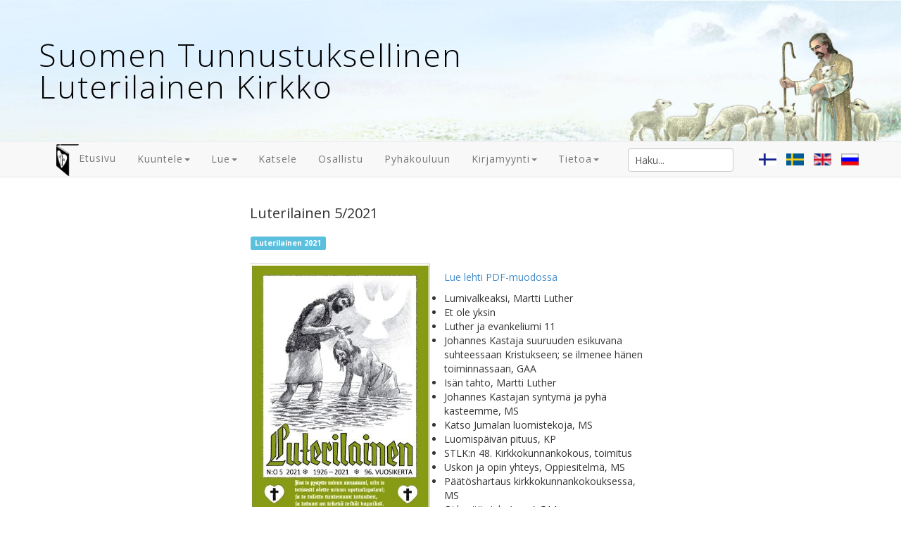

--- FILE ---
content_type: text/html; charset=utf-8
request_url: https://luterilainen.com/fi/lue/luterilainen/luterilainen-2021/luterilainen-5-2021
body_size: 11993
content:
<!DOCTYPE html>
<html lang="fi-fi" dir="ltr"
	  class='com_content view-article itemid-669 j36 mm-hover'>
<head>
<div id="fb-root"></div>
<div id="fb-root"></div>
<base href="https://luterilainen.com/fi/lue/luterilainen/luterilainen-2021/luterilainen-5-2021" />
<meta http-equiv="content-type" content="text/html; charset=utf-8" />
<meta name="rights" content="© Suomen Tunnustuksellinen Luterilainen Kirkko" />
<meta name="author" content="Eeva Voima" />
<meta name="generator" content="Joomla! - Open Source Content Management" />
<title>Luterilainen 5/2021</title>
<link rel="stylesheet" type="text/css" href="/media/plg_jchoptimize/assets/gz/30/0/e73caee76b19660d88065bf3f137bea6.css"/>
<link href="/templates/t3_bs3_blank/favicon.ico" rel="shortcut icon" type="image/vnd.microsoft.icon" />
<link href="https://fonts.googleapis.com/css?family=Open+Sans:400,600,700,800,300" rel="stylesheet" type="text/css" />
<!-- META FOR IOS & HANDHELD -->
<meta name="viewport" content="width=device-width, initial-scale=1.0, maximum-scale=1.0, user-scalable=no"/>
<style type="text/stylesheet">@-webkit-viewport{width:device-width}@-moz-viewport{width:device-width}@-ms-viewport{width:device-width}@-o-viewport{width:device-width}@viewport{width:device-width}</style>
<meta name="HandheldFriendly" content="true"/>
<meta name="apple-mobile-web-app-capable" content="YES"/>
<!-- //META FOR IOS & HANDHELD -->
<!-- Le HTML5 shim and media query for IE8 support -->
<!--[if lt IE 9]>
<script src="//html5shim.googlecode.com/svn/trunk/html5.js"></script>
<script type="text/javascript" src="/plugins/system/t3/base-bs3/js/respond.min.js"></script>
<![endif]-->
<!-- You can add Google Analytics here or use T3 Injection feature -->
<!--
<script>
  (function(i,s,o,g,r,a,m){i['GoogleAnalyticsObject']=r;i[r]=i[r]||function(){
  (i[r].q=i[r].q||[]).push(arguments)},i[r].l=1*new Date();a=s.createElement(o),
  m=s.getElementsByTagName(o)[0];a.async=1;a.src=g;m.parentNode.insertBefore(a,m)
  })(window,document,'script','https://www.google-analytics.com/analytics.js','ga');

  ga('create', 'UA-96728349-1', 'auto');
  ga('send', 'pageview');

</script>
-->
</head>
<body>
<div class="t3-wrapper"> <!-- Need this wrapper for off-canvas menu. Remove if you don't use of-canvas -->
<!-- HEADER -->
<header id="t3-header" class="container t3-header">
<div class="row">
<!-- LOGO -->
<div class="col-xs-12 col-sm-8 logo">
<div class="logo-text">
<a href="/" title="Suomen Tunnustuksellinen Luterilainen Kirkko">
<span>Suomen Tunnustuksellinen Luterilainen Kirkko</span>
</a>
<small class="site-slogan"></small>
</div>
</div>
<!-- //LOGO -->
<div class="col-xs-12 col-sm-4">
<!-- HEAD SEARCH -->
<div class="head-search ">
<form id="mod-finder-searchform" action="/fi/tietoa/etsi" method="get" class="form-search form-inline">
<div class="finder">
<div class="form-group"><label for="mod-finder-searchword" class="finder control-label">Etsi</label> <input type="text" name="q" id="mod-finder-searchword" class="search-query form-control" size="25" value="" /></div>
</div>
</form>
</div>
<!-- //HEAD SEARCH -->
<!-- LANGUAGE SWITCHER -->
<div class="languageswitcherload">
<div class="mod-languages">
<ul class="lang-inline">
<li class="lang-active" dir="ltr">
<a href="/fi/lue/luterilainen/luterilainen-2021/luterilainen-5-2021">
<img data-src="/media/mod_languages/images/fi.gif" src="/media/plg_jchoptimize/images/placeholder.gif" data-jchll="true" alt="suomeksi" title="suomeksi" />	</a>
</li>
<li class="" dir="ltr">
<a href="/sv/">
<img data-src="/media/mod_languages/images/sv.gif" src="/media/plg_jchoptimize/images/placeholder.gif" data-jchll="true" alt="svenska" title="svenska" />	</a>
</li>
<li class="" dir="ltr">
<a href="/en/">
<img data-src="/media/mod_languages/images/en.gif" src="/media/plg_jchoptimize/images/placeholder.gif" data-jchll="true" alt="english" title="english" />	</a>
</li>
<li class="" dir="ltr">
<a href="/ru/">
<img data-src="/media/mod_languages/images/ru.gif" src="/media/plg_jchoptimize/images/placeholder.gif" data-jchll="true" alt="по-русски" title="по-русски" />	</a>
</li>
</ul>
</div>
</div>
<!-- //LANGUAGE SWITCHER -->
</div>
</div>
</header>
<!-- //HEADER -->
<!-- MAIN NAVIGATION -->
<nav id="t3-mainnav" class="wrap navbar navbar-default t3-mainnav">
<div class="container">
<!-- Brand and toggle get grouped for better mobile display -->
<div class="navbar-header">
<button type="button" class="navbar-toggle" data-toggle="collapse" data-target=".t3-navbar-collapse">
<i class="fa fa-bars"></i>
</button>
</div>
<div class="t3-navbar-collapse navbar-collapse collapse"></div>
<div class="t3-navbar navbar-collapse collapse">
<ul class="nav navbar-nav">
<li class="item-686">	<a class="menukuva" href="/fi/" ><img data-src="/images/200.png" src="/media/plg_jchoptimize/images/placeholder.gif" data-jchll="true" alt="Etusivu" /><span class="image-title">Etusivu</span> </a>
</li><li class="item-651 deeper dropdown parent">	<a class="dropdown-toggle" href="/fi/kuuntele"  data-toggle="dropdown">Kuuntele<em class="caret"></em></a>
<ul class="dropdown-menu" role="menu"><li class="item-678">	<a href="/fi/kuuntele/saarnat" >Saarnat</a>
</li><li class="item-679">	<a href="/fi/kuuntele/hartaudet" >Hartaudet</a>
</li><li class="item-680">	<a href="/fi/kuuntele/teologiset-esitelmät" >Teologiset esitelmät</a>
</li><li class="item-681">	<a href="/fi/kuuntele/oppitunnit" >Oppitunnit</a>
</li><li class="item-682">	<a href="/fi/kuuntele/raamattutunnit" >Raamattutunnit</a>
</li><li class="item-683">	<a href="/fi/kuuntele/rippisaarnat" >Rippisaarnat</a>
</li><li class="item-788">	<a href="/fi/kuuntele/puheet" >Puheet</a>
</li><li class="item-846">	<a href="/fi/kuuntele/nauhajumalanpalvelukset" >Nauhajumalanpalvelukset</a>
</li></ul></li><li class="item-684 active divider deeper dropdown parent">	<span class="separator" >Lue</span>
<ul class="dropdown-menu" role="menu"><li class="item-653">	<a href="/fi/lue/kirjat" >Kirjat</a>
</li><li class="item-669 current active">	<a href="/fi/lue/luterilainen" >Luterilainen</a>
</li><li class="item-670">	<a href="/fi/lue/kristinoppi-ja-vähäkatekismus" >Kristinoppi ja vähäkatekismus</a>
</li><li class="item-675">	<a href="/fi/lue/lyhyita-teksteja-kristityn-elamasta" >Lyhyitä tekstejä kristityn elämästä</a>
</li><li class="item-809">	<a href="/fi/lue/viikon-tekstit" >Viikon tekstit</a>
</li><li class="item-676">	<a href="/fi/lue/artikkeleita" >Artikkeleita</a>
</li><li class="item-677">	<a href="/fi/lue/saarnoja" >Saarnoja</a>
</li></ul></li><li class="item-825">	<a href="https://www.youtube.com/channel/UCq5i-8bqodXXgQkywgTAXRw" target="_blank" >Katsele</a>
</li><li class="item-656">	<a href="/fi/osallistu" >Osallistu</a>
</li><li class="item-428">	<a href="/fi/pyhäkoulu" >Pyhäkouluun</a>
</li><li class="item-749 divider deeper dropdown parent">	<span class="separator" >Kirjamyynti</span>
<ul class="dropdown-menu" role="menu"><li class="item-849">	<a href="/fi/tilaa/tilaa-kirjoja" >Tilaa kirjoja</a>
</li><li class="item-851">	<a href="/fi/tilaa/tarjoukset" >Tarjoukset</a>
</li><li class="item-850">	<a href="/fi/tilaa/hinnasto" >Hinnasto</a>
</li><li class="item-841">	<a href="/fi/tilaa/tietosuojaseloste" >Tietosuojaseloste</a>
</li></ul></li><li class="item-672 divider deeper dropdown parent">	<span class="separator" >Tietoa</span>
<ul class="dropdown-menu" role="menu"><li class="item-673">	<a href="/fi/tietoa/opetus" >Mitä opetamme</a>
</li><li class="item-674">	<a href="/fi/tietoa/tietoa-toiminnasta" >Tietoa toiminnasta</a>
</li><li class="item-671">	<a href="/fi/tietoa/tietoa-stlksta" >Tietoa STLK:sta</a>
</li><li class="item-765">	<a href="/fi/tietoa/etsi" >Etsi</a>
</li><li class="item-689">	<a href="/fi/tietoa/ota-yhteyttä" >Ota yhteyttä</a>
</li></ul></li>	</ul>
</div>
</div>
</nav>
<!-- //MAIN NAVIGATION -->
<div id="t3-mainbody" class="container t3-mainbody">
<div class="row">
<!-- MAIN CONTENT -->
<div id="t3-content" class="t3-content col-xs-12 col-md-6  col-md-push-3">
<div class="item-page clearfix">
<!-- Article -->
<article itemscope itemtype="http://schema.org/Article">
<meta itemprop="inLanguage" content="fi-FI" />
<header class="article-header clearfix">
<h1 class="article-title" itemprop="name">
					Luterilainen 5/2021			<meta itemprop="url" content="https://luterilainen.com/fi/lue/luterilainen/luterilainen-2021/luterilainen-5-2021" />
</h1>
</header>
<!-- Aside -->
<!-- //Aside -->
<div class="tags">
<span class="tag-551 tag-list0" itemprop="keywords">
<a href="/fi/component/tags/tag/551-luterilainen-2021" class="label label-info">
						Luterilainen 2021					</a>
</span>
</div>
<section class="article-content clearfix" itemprop="articleBody">
<p><img data-src="/files/Luterilainen/21/Lut-5-21-kansi.jpg" src="/media/plg_jchoptimize/images/placeholder.gif" data-jchll="true" alt="Lut 5 21 kansi" width="256" height="362" /></p>
<p><a href="/files/Luterilainen/21/Lut---05----2021-verkko.pdf" target="_parent" dir="ltr">Lue lehti PDF-muodossa</a></p>
<ul>
<li>Lumivalkeaksi, Martti Luther</li>
<li>Et ole yksin</li>
<li>Luther ja evankeliumi 11</li>
<li>Johannes Kastaja suuruuden esikuvana suhteessaan Kristukseen; se ilmenee hänen toiminnassaan, GAA</li>
<li>Isän tahto, Martti Luther</li>
<li>Johannes Kastajan syntymä ja pyhä kasteemme, MS</li>
<li>Katso Jumalan luomistekoja, MS</li>
<li>Luomispäivän pituus, KP</li>
<li>STLK:n 48. Kirkkokunnankokous, toimitus</li>
<li>Uskon ja opin yhteys, Oppiesitelmä, MS</li>
<li>Päätöshartaus kirkkokunnankokouksessa, MS</li>
<li>Oi herää sielu (runo) GAA</li>
<li>Vähän aikaa</li>
<li>Sovituksen virka, MS</li>
<li>Usko järki ja tunteet, MS</li>
<li>Herra siunaa, Sinikello</li>
<li>Jo joutui armas aika, RE</li>
<li>Älä hidasta Herran työtä, GAA</li>
<li>Kristittyjen yhteys; CFWW</li>
<li>PS.130:69, Martti Luther</li>
<li>Ratkaise lause, EV</li>
<li>Raamatturistikko, EV</li>
<li>Ajankohtaisia saarnoja www.luterilainen.com -sivuilla</li>
<li>Toimintatietoja</li>
<li>Kansi: Jeesuksen kaste, Kimmo Pälikkö</li>
</ul> </section>
<!-- footer -->
<!-- //footer -->
<hr class="divider-vertical" />
<ul class="pager pagenav">
<li class="previous">
<a href="/fi/lue/luterilainen/luterilainen-2021/luterilainen-4-2021" rel="prev">
<span class="icon-chevron-left"></span> Edellinen		</a>
</li>
<li class="next">
<a href="/fi/lue/luterilainen/luterilainen-2021/luterilainen-2-3-2021" rel="next">
			Seuraava <span class="icon-chevron-right"></span>	</a>
</li>
</ul>
</article>
<!-- //Article -->
</div>
</div>
<!-- //MAIN CONTENT -->
<!-- SIDEBAR 1 -->
<div class="t3-sidebar t3-sidebar-1 col-xs-6  col-md-3  col-md-pull-6 ">
<div class="t3-module module_tyhja " id="Mod157"><div class="module-inner"><h3 class="module-title "><span>Tyhjä vasen</span></h3><div class="module-ct">
<div class="custom_tyhja"  >
</div>
</div></div></div>
</div>
<!-- //SIDEBAR 1 -->
<!-- SIDEBAR 2 -->
<div class="t3-sidebar t3-sidebar-2 col-xs-6  col-md-3 ">
<div class="t3-module module_tyhja " id="Mod156"><div class="module-inner"><div class="module-ct">
<div class="custom_tyhja"  >
</div>
</div></div></div>
</div>
<!-- //SIDEBAR 2 -->
</div>
</div>
<!-- SPOTLIGHT 2 -->
<div class="container t3-sl t3-sl-2">
<!-- SPOTLIGHT -->
<div class="t3-spotlight t3-spotlight-2  row">
<div class=" col-lg-12 col-md-12 col-sm-12 col-xs-12">
<div class="t3-module module_luterilainen " id="Mod208"><div class="module-inner"><h3 class="module-title "><span>Luterilainen</span></h3><div class="module-ct"> <div class="sprocket-mosaic" data-mosaic="208">
<div class="sprocket-mosaic-overlay"><div class="css-loader-wrapper"><div class="css-loader"></div></div></div>
<div class="sprocket-mosaic-header">
<div class="sprocket-mosaic-filter">
<ul>
<li onClick="return true">
<div class="dropdown-toggle" >All<span class="caret"></span></div>
<ul>
<li class="all active" data-mosaic-filterby="all">All</li>
</ul>
</li>
</ul>
<ul>
<li onClick="return true">
<div class="dropdown-toggle" >Luterilaiset<span class="caret"></span></div>
<ul>
<li class="Luterilainen-2025" data-mosaic-filterby="Luterilainen-2025">Luterilainen 2025</li>
<li class="Luterilainen-2024" data-mosaic-filterby="Luterilainen-2024">Luterilainen 2024</li>
<li class="Luterilainen-2023" data-mosaic-filterby="Luterilainen-2023">Luterilainen 2023</li>
<li class="Luterilainen-2022" data-mosaic-filterby="Luterilainen-2022">Luterilainen 2022</li>
<li class="Luterilainen-2021" data-mosaic-filterby="Luterilainen-2021">Luterilainen 2021</li>
<li class="Luterilainen-2020" data-mosaic-filterby="Luterilainen-2020">Luterilainen 2020</li>
<li class="Luterilainen-2019" data-mosaic-filterby="Luterilainen-2019">Luterilainen 2019</li>
<li class="Luterilainen-2017" data-mosaic-filterby="Luterilainen-2017">Luterilainen 2017</li>
<li class="Luterilainen-2018" data-mosaic-filterby="Luterilainen-2018">Luterilainen 2018</li>
<li class="Luterilainen-2016" data-mosaic-filterby="Luterilainen-2016">Luterilainen 2016</li>
<li class="Luterilainen-2015" data-mosaic-filterby="Luterilainen-2015">Luterilainen 2015</li>
<li class="Luterilainen-2014" data-mosaic-filterby="Luterilainen-2014">Luterilainen 2014</li>
<li class="Luterilainen-2013" data-mosaic-filterby="Luterilainen-2013">Luterilainen 2013</li>
<li class="Luterilainen-2012" data-mosaic-filterby="Luterilainen-2012">Luterilainen 2012</li>
<li class="Luterilainen-2011" data-mosaic-filterby="Luterilainen-2011">Luterilainen 2011</li>
<li class="Luterilainen-2010" data-mosaic-filterby="Luterilainen-2010">Luterilainen 2010</li>
<li class="Luterilainen-2009" data-mosaic-filterby="Luterilainen-2009">Luterilainen 2009</li>
<li class="Luterilainen-2008" data-mosaic-filterby="Luterilainen-2008">Luterilainen 2008</li>
<li class="Luterilainen-2007" data-mosaic-filterby="Luterilainen-2007">Luterilainen 2007</li>
<li class="Luterilainen-2006" data-mosaic-filterby="Luterilainen-2006">Luterilainen 2006</li>
<li class="Luterilainen-2005" data-mosaic-filterby="Luterilainen-2005">Luterilainen 2005</li>
<li class="Joulunumero" data-mosaic-filterby="Joulunumero">Joulunumero</li>
</ul>
</li>
</ul>
</div>
<div class="sprocket-mosaic-order">
<ul>
<li class="active" data-mosaic-orderby="default">Oletus</li>
<li data-mosaic-orderby="title">Otsikko</li>
<li data-mosaic-orderby="date">Päivämäärä</li>
<li data-mosaic-orderby="random">Satunnainen</li>
</ul>
</div>
<div class="clear"></div>
</div>
<ul class="sprocket-mosaic-container sprocket-mosaic-columns-3" data-mosaic-items>
<li class="sprocket-tags-Luterilainen-2025 sprocket-tags-Joulunumero" data-mosaic-item>
<div class="sprocket-mosaic-item" data-mosaic-content>
<div style="display: none;" data-mosaic-order-title="Luterilainen 7-8 / 2025" data-mosaic-order-date="2025-11-12 08:00:00"></div>	<div class="sprocket-padding">
<div class="sprocket-mosaic-head">
<h2 class="sprocket-mosaic-title">
<a href="/fi/lue/luterilainen/luterilainen-2025/luterilainen-7-8-2025">						Luterilainen 7-8 / 2025					</a>	</h2>
</div>
<div class="sprocket-mosaic-text">
<p><img data-src="/files/Luterilainen/25/Lut%20kansi%207-8-2025.jpg" src="/media/plg_jchoptimize/images/placeholder.gif" data-jchll="true" alt="Lut kansi 7 8 2025" width="256" height="361" /></p>
<p><a href="/files/Luterilainen/25/Luterilainen%207-8-2025.pdf" target="_parent" dir="ltr">Lue lehti PDF-muodossa</a><a href="/files/Luterilainen/25/Luterilainen%206-2025.pdf" target="_parent" dir="ltr"></a></p>
<ul>
<li>Katso, sinun kuninkaasi tulee sinulle, Martti Luther</li>
<li>Herra kääntäköön kasvonsa sinun puoleesi ja..., Martti Luther</li>
<li>Adventti, Rupert Efraimson</li>
<li>Lähtö paratiisista, Carl Manthey-Zorn</li>
<li>Paimenet vartioivat laumaansa, Voimattomalle voimaa</li>
<li>Uusi taivas ja uusi maa, Carl Manthey-Zorn</li>
<li>Jeesus-lapsen maailmaan tulemi sesta, Rupert Efraimson</li>
<li>Monen ahdistuksen kautta, Martti Luther</li>
<li>Katso, neitsyt tulee raskaaksi ja synnyttää pojan... Martti Luther</li>
<li>Psalmi 24, Carl Manthey-Zorn</li>
<li>Tulitikkurasia, Eeva Voima</li>
<li>Sijaa Jeesukselle, Voimattomalle voimaa</li>
<li>Ester, Kimmo Pälikkö</li>
<li>Oi terve Joulu armias, G.A. Aho</li>
<li>Jeesuksen syntymä</li>
<li>Linnut, Martti Luther</li>
<li>Heikolla jäällä, Markku Särelä</li>
<li>Näenkö omat vikani, Rupert Efraimson</li>
<li>Kristuksen palvelija, C.F.W. Walther</li>
<li>Miten löydän joulun, A.A. Uppsala</li>
<li>Sillä te olette kaikki uskon kautta Jumalan lapsia, Martti Luther</li>
<li>Herra, anna uskollisia paimenia seurakunnillesi! C.H. von Bogatzky</li>
<li>Tehtäviä, ilmoituksia ja toimintatietoja</li>
</ul>	</div>
<a href="/fi/lue/luterilainen/luterilainen-2025/luterilainen-7-8-2025" class="sprocket-readmore"><span>Read More</span></a>
<ul class="sprocket-mosaic-tags">
<li class="sprocket-tags-Joulunumero">Joulunumero</li> <li class="sprocket-tags-Luterilainen-2025">Luterilainen 2025</li>	</ul>
</div>
</div>
</li>
<li class="sprocket-tags-Luterilainen-2025" data-mosaic-item>
<div class="sprocket-mosaic-item" data-mosaic-content>
<div style="display: none;" data-mosaic-order-title="Luterilainen 6 / 2025" data-mosaic-order-date="2025-09-29 07:00:00"></div>	<div class="sprocket-padding">
<div class="sprocket-mosaic-head">
<h2 class="sprocket-mosaic-title">
<a href="/fi/lue/luterilainen/luterilainen-2025/luterilainen-6-2025">						Luterilainen 6 / 2025					</a>	</h2>
</div>
<div class="sprocket-mosaic-text">
<p><img data-src="/files/Luterilainen/25/Kansi%20Lut%206-2025.jpg" src="/media/plg_jchoptimize/images/placeholder.gif" data-jchll="true" alt="Kansi Lut 6 2025" width="256" height="358" /></p>
<p><a dir="ltr" href="/files/Luterilainen/25/Luterilainen%206-2025.pdf" target="_parent">Lue lehti PDF-muodossa</a></p>
<ul>
<li>Älä murehdi, Martti Luther</li>
<li>Hyvä paimen, Martti Luther</li>
<li>Luota Raamattuun, sen joka sanaan, Markku Särelä</li>
<li>Psalmi 1: Vanhurskaan ja jumalattoman ero</li>
<li>Jeesus kutsuu tykönsä syntisiä, Markku Särelä</li>
<li>Anteeksi, Outi Lappalainen ja Anna-Pauliina Puolimatka</li>
<li>Onko sinulla omantunnon rauha, Markku Särelä</li>
<li>Evankeliumin julistamisesta ja levit..., Luther ja evankeliumi</li>
<li>Alkuseurakunta, C. Manthey-Zorn</li>
<li>Armovalinta, C.F.W. Walther</li>
<li>Kolmiyhteisen jumalan ykseys, C. Manthey-Zorn</li>
<li>Rukoileminen, Martti Luther</li>
<li>Profeetta Naahum, Kimmo Pälikkö</li>
<li>Ystävän edestä, Eeva Voima</li>
<li>Puolustaja, Martti Luther</li>
<li>Psalmi 12: Profeetallinen rukous pienen..., C. Manthey-Zorn</li>
<li>Muistoja kesän lastenleiriltä, Anne Rouhu</li>
<li>Aikuisten Raamattuleiri Siitamassa, ER</li>
<li>Kristillisen elämän ihme, Voimattomalle voimaa</li>
<li>Ilmoituksia ja toimintatietoja</li>
<li>Kansi: Pesäpuu, Kimmo Pälikkö</li>
</ul>	</div>
<a href="/fi/lue/luterilainen/luterilainen-2025/luterilainen-6-2025" class="sprocket-readmore"><span>Read More</span></a>
<ul class="sprocket-mosaic-tags">
<li class="sprocket-tags-Luterilainen-2025">Luterilainen 2025</li>	</ul>
</div>
</div>
</li>
<li class="sprocket-tags-Luterilainen-2025" data-mosaic-item>
<div class="sprocket-mosaic-item" data-mosaic-content>
<div style="display: none;" data-mosaic-order-title="Luterilainen 5 / 2025" data-mosaic-order-date="2025-07-02 07:00:00"></div>	<div class="sprocket-padding">
<div class="sprocket-mosaic-head">
<h2 class="sprocket-mosaic-title">
<a href="/fi/lue/luterilainen/luterilainen-2025/luterilainen-5-2025">						Luterilainen 5 / 2025					</a>	</h2>
</div>
<div class="sprocket-mosaic-text">
<p><img data-src="/files/Luterilainen/25/Kansi%20Lut%205-2025.jpg" src="/media/plg_jchoptimize/images/placeholder.gif" data-jchll="true" alt="Kansi Lut 5 2025" width="256" height="362" /></p>
<p><a href="/files/Luterilainen/25/Luterilainen%205-2025.pdf" target="_parent" dir="ltr">Lue lehti PDF-muodossa</a></p>
<ul>
<li>”Jos te minua rakastatte...”, Martti Luther</li>
<li>”Anokaa, niin te saatte...”, Martti Luther</li>
<li>Jeesuksen jalkain juureen, G.A. Aho</li>
<li>Ei yli sen, mikä kirjoitettu on, Markku Särelä</li>
<li>Tuhat vuotta, Markku Särelä</li>
<li>Ennustukset ja niiden täyttymys, Georg Stöckhardt</li>
<li>Taas kukkasilla kukkulat, virsi 558</li>
<li>Jumalan salaisuuksien huoneenhaltijat, Rupert Efraimson</li>
<li>Niin kuin mekin anteeksi annamme, Voimattomalle voimaa</li>
<li>Miten synti on tullut maailmaan, C. Manthey-Zorn</li>
<li>Elämän leipä, Martti Luther</li>
<li>Suuri aarre, Martti Luther</li>
<li>Jumala pitää meistä huolen, Rupert Efraimson</li>
<li>Ystävän hätä, Eeva Voima</li>
<li>Sanapyramidi</li>
<li>Uskovien tekemiset ja tekemättä jättämiset, C. Manthey-Zorn</li>
<li>Obadja, Kimmo Pälikkö</li>
<li>Ilmoituksia</li>
<li> Toimintatietoja</li>
<li>Kansi: Jeesuksen turvassa, Kimmo Pälikkö</li>
</ul>	</div>
<a href="/fi/lue/luterilainen/luterilainen-2025/luterilainen-5-2025" class="sprocket-readmore"><span>Read More</span></a>
<ul class="sprocket-mosaic-tags">
<li class="sprocket-tags-Luterilainen-2025">Luterilainen 2025</li>	</ul>
</div>
</div>
</li>
<li class="sprocket-tags-Luterilainen-2025" data-mosaic-item>
<div class="sprocket-mosaic-item" data-mosaic-content>
<div style="display: none;" data-mosaic-order-title="Luterilainen 4 / 2025" data-mosaic-order-date="2025-04-29 07:00:00"></div>	<div class="sprocket-padding">
<div class="sprocket-mosaic-head">
<h2 class="sprocket-mosaic-title">
<a href="/fi/lue/luterilainen/luterilainen-2025/luterilainen-4-2025">						Luterilainen 4 / 2025					</a>	</h2>
</div>
<div class="sprocket-mosaic-text">
<p><img data-src="/files/Luterilainen/25/Lut%20kansi%204_2025.jpg" src="/media/plg_jchoptimize/images/placeholder.gif" data-jchll="true" alt="Lut kansi 4 2025" width="256" height="363" /></p>
<p><a href="/files/Luterilainen/25/Luterilainen%204-2025.pdf" target="_parent" dir="ltr">Lue lehti PDF-muodossa</a></p>
<ul>
<li>Vieras vanhurskaus, Martti Luther</li>
<li>Kaikki eivät ole yhtä meidän kanssamme, Markku Särelä</li>
<li>Katumuksesta ja uskosta, Markku Särelä</li>
<li>Jeesuksen hauta, Martti Luther</li>
<li>Kristus kiusattavana, Markku Särelä</li>
<li>Onko sinun Vapahtajasi ristiinnaulittu? Markku Särelä</li>
<li>Jeesuksen nuoruus, Martti Luther</li>
<li>Kenelle kuuluu seurakuntatyö, Rupert Efraimson</li>
<li>Mooses ylentää käärmeen, Martti Luther</li>
<li>Simon Pietari vastasi ja sanoi..., Martti Luther</li>
<li>Seurakunnan jäsen, G.A. Aho</li>
<li>Puhtaatkin tarvitsevat puhdistusta, Rupert Efraimson</li>
<li>Pyhän hengen juhla, Markku Särelä</li>
<li>Käsky ja armo, Martti Luther</li>
<li>Miika, Kimmo Pälikkö</li>
<li>Ihminen vanhurskautetaan uskon kautta, Markku Särelä</li>
<li>Rukoussunnuntai, Martti Luther</li>
<li>Sanapyramidi</li>
<li>Toimintatietoja</li>
<li>Kansi: Jeesuksen vaatetta arvotaan, Kimmo Pälikkö</li>
</ul>	</div>
<a href="/fi/lue/luterilainen/luterilainen-2025/luterilainen-4-2025" class="sprocket-readmore"><span>Read More</span></a>
<ul class="sprocket-mosaic-tags">
<li class="sprocket-tags-Luterilainen-2025">Luterilainen 2025</li>	</ul>
</div>
</div>
</li>
<li class="sprocket-tags-Luterilainen-2025" data-mosaic-item>
<div class="sprocket-mosaic-item" data-mosaic-content>
<div style="display: none;" data-mosaic-order-title="Luterilainen 2-3 / 2025" data-mosaic-order-date="2025-03-14 08:00:00"></div>	<div class="sprocket-padding">
<div class="sprocket-mosaic-head">
<h2 class="sprocket-mosaic-title">
<a href="/fi/lue/luterilainen/luterilainen-2025/luterilainen-2-3-2025">						Luterilainen 2-3 / 2025					</a>	</h2>
</div>
<div class="sprocket-mosaic-text">
<p><img data-src="/files/Luterilainen/25/Kansi%20Lut%202-3-2025.jpg" src="/media/plg_jchoptimize/images/placeholder.gif" data-jchll="true" alt="Kansi Lut 2 3 2025" width="256" height="366" /></p>
<p><a href="/files/Luterilainen/25/Luterilainen%202-3-2025.pdf" target="_parent" dir="ltr">Lue lehti PDF-muodossa</a></p>
<ul>
<li>Minun armossani on sinulle kyllin, Martti Luther</li>
<li>Ihminen vanhurskautetaan uskon kautta ilman lain tekoja, Kauko Valve</li>
<li>Avaintenvalta ja rippi, Vähä Katekismus</li>
<li>Vielä tämä vuosi, Gustaf A. Aho</li>
<li>Neljä ihanaa lopunajan tunnusmerkkiä, Markku Särelä</li>
<li>Kaikkien puolesta annettu uhri, Vesa Savolainen</li>
<li>Voittoa ja tappiota, Rupert Efraimson</li>
<li>Siion, apus ainoastaan</li>
<li>Rukoilkaa elon herraa, Gustaf A. Aho</li>
<li>Ja hän on ennen kaikkia, Martti Luther</li>
<li>Joosua, Kimmo Pälikkö</li>
<li>Herra on minun puolellani, en minä pelkää, Martti Luther</li>
<li>Uskon voitto koettelemuksissa, Markku Särelä</li>
<li>Synninpäästö, C.F.W. Walther</li>
<li>Toimintatietoja</li>
<li>Kansi: Joosua rukoilee, Kimmo Pälikkö</li>
</ul>	</div>
<a href="/fi/lue/luterilainen/luterilainen-2025/luterilainen-2-3-2025" class="sprocket-readmore"><span>Read More</span></a>
<ul class="sprocket-mosaic-tags">
<li class="sprocket-tags-Luterilainen-2025">Luterilainen 2025</li>	</ul>
</div>
</div>
</li>
<li class="sprocket-tags-Luterilainen-2025" data-mosaic-item>
<div class="sprocket-mosaic-item" data-mosaic-content>
<div style="display: none;" data-mosaic-order-title="Luterilainen 1 / 2025 " data-mosaic-order-date="2025-02-06 08:00:00"></div>	<div class="sprocket-padding">
<div class="sprocket-mosaic-head">
<h2 class="sprocket-mosaic-title">
<a href="/fi/lue/luterilainen/luterilainen-2025/luterilainen-1-2025">						Luterilainen 1 / 2025 					</a>	</h2>
</div>
<div class="sprocket-mosaic-text">
<p><img data-src="/files/Luterilainen/25/Kansu%20Lut%201-2025.jpg" src="/media/plg_jchoptimize/images/placeholder.gif" data-jchll="true" alt="Kansu Lut 1 2025" width="256" height="362" /></p>
<p><a href="/files/Luterilainen/25/Luterilainen%201-2025.pdf" target="_parent" dir="ltr">Lue lehti PDF-muodossa</a></p>
<ul>
<li>Tapahtukoon sinun tahtosi, Martti Luther</li>
<li>Uudeksi hän tekee kaiken, Marko Kailasmaa  </li>
<li>Timoteus, Virpi Apponen</li>
<li>Loois ja Eunike</li>
<li>Katso päivät tulevat, Martti Luther</li>
<li>Mitä Raamatun mukaan on sanottava unionismista </li>
<li>eli ekumeniasta? Gustaf A. Aho</li>
<li>Otteita seurakuntalaisen päiväkirjasta, ER</li>
<li>Rahab ja Ruut, Kimmo Pälikkö</li>
<li>Apumme uutena vuotena, Gustaf A. Aho</li>
<li>Vesa Savolaisen haastattelu</li>
<li>Jumalan kansan sapatinlepo, Rupert Efraimson</li>
<li>Daavid ja syvyydestä huutaminen, Vesa Savolainen</li>
<li>Kiitä Herraa, sieluni, C.F.W. Walther</li>
<li>Kiinnittäkää mielenne tunnustuksenne apostoliin, Markku Särelä</li>
<li>Kristus meidän tykönämme</li>
<li>Varjojen maan valo, Outi Lappalainen</li>
<li>Toimintatietoja</li>
<li>Kansi: Rahab ja Ruut, Kimmo Pälikkö</li>
</ul>	</div>
<a href="/fi/lue/luterilainen/luterilainen-2025/luterilainen-1-2025" class="sprocket-readmore"><span>Read More</span></a>
<ul class="sprocket-mosaic-tags">
<li class="sprocket-tags-Luterilainen-2025">Luterilainen 2025</li>	</ul>
</div>
</div>
</li>
<li class="sprocket-tags-Luterilainen-2024 sprocket-tags-Joulunumero" data-mosaic-item>
<div class="sprocket-mosaic-item" data-mosaic-content>
<div style="display: none;" data-mosaic-order-title="Luterilainen 7-8 / 2024" data-mosaic-order-date="2024-11-16 08:00:00"></div>	<div class="sprocket-padding">
<div class="sprocket-mosaic-head">
<h2 class="sprocket-mosaic-title">
<a href="/fi/lue/luterilainen/luterilainen-2024/luterilainen-7-8-2024">						Luterilainen 7-8 / 2024					</a>	</h2>
</div>
<div class="sprocket-mosaic-text">
<p><img data-src="/files/Luterilainen/24/Kansi%207-8_24.jpg" src="/media/plg_jchoptimize/images/placeholder.gif" data-jchll="true" alt="Kansi 7 8 24" width="260" height="368" /></p>
<p><a href="/files/Luterilainen/24/Lut%207-8.pdf" target="_parent" dir="ltr">Lue lehti PDF-muodossa</a></p>
<ul>
<li>Älkää pelätkö, Martti Luther</li>
<li>Käy Jeesuksen seimen ääreen, Marko Kailasmaa</li>
<li>Vanhan Testamentin jouluevankeliumi, Markku Särelä</li>
<li>Jeesus – joulun ihme, kirkkaus ja rikkaus, Gustav A. Aho</li>
<li>Teille on tänä päivänä syntynyt Vapahtaja, C.F.W. Walther</li>
<li>Suurin syntymäpäivä, Virpi Apponen </li>
<li>Lepäävä Jumaluus Kristuksessa, Vesa Savolainen</li>
<li>Jeesus-lapsen neljä nimeä, Gustaf A. Aho </li>
<li>Edelläkävijän syntymä, Carl Manthey-Zorn </li>
<li>Sinulle tapahtuu joulun ilosanoman mukaisesti, Vesa Savolainen</li>
<li>Tapahtuma tallissa, Martti Luther </li>
<li>Hertta-mummin ihana joululahja, Eeva Voima</li>
<li>Samuel, Kimmo Pälikkö </li>
<li>Kosketus ja Aamurukous, Outi Lappalainen </li>
<li>Lapsuuteni joulumuisto, Eeva Voima </li>
<li>Tehtävä – joululauluja kuvina </li>
<li>Hyvää Joulua, Rupert Efraimson </li>
<li>Tuula Matikainen kutsuttiin taivaankotiin </li>
<li>Pastori, teol.tri Markku Särelän muistolle, Kalle Särelä</li>
<li>Tapahtumat </li>
<li>Toimintatietoja</li>
<li>Kansi: Valkopäätiainen, Kimmo Pälikkö</li>
</ul>	</div>
<a href="/fi/lue/luterilainen/luterilainen-2024/luterilainen-7-8-2024" class="sprocket-readmore"><span>Read More</span></a>
<ul class="sprocket-mosaic-tags">
<li class="sprocket-tags-Joulunumero">Joulunumero</li> <li class="sprocket-tags-Luterilainen-2024">Luterilainen 2024</li>	</ul>
</div>
</div>
</li>
<li class="sprocket-tags-Luterilainen-2024" data-mosaic-item>
<div class="sprocket-mosaic-item" data-mosaic-content>
<div style="display: none;" data-mosaic-order-title="Luterilainen 6 / 2024" data-mosaic-order-date="2024-10-23 07:00:00"></div>	<div class="sprocket-padding">
<div class="sprocket-mosaic-head">
<h2 class="sprocket-mosaic-title">
<a href="/fi/lue/luterilainen/luterilainen-2024/luterilainen-6-2024">						Luterilainen 6 / 2024					</a>	</h2>
</div>
<div class="sprocket-mosaic-text">
<p><img data-src="/files/Luterilainen/24/Kansi%20Lut%206-2024.jpg" src="/media/plg_jchoptimize/images/placeholder.gif" data-jchll="true" alt="Kansi Lut 6 2024" width="256" height="360" /></p>
<p><a href="/files/Luterilainen/24/Luterilainen6.pdf" target="_parent" dir="ltr">Lue lehti PDF-muodossa</a></p>
<ul>
<li>Minä olen elävä leipä, Martti Luther</li>
<li>Kristuksen uhrin turvissa, Marko Kailasmaa</li>
<li>Ihmeellistä on Jumalan johdatus, Markku Särelä</li>
<li>Uskotko uskoosi, Rupert Efraimson </li>
<li>Yleinen esimerkki, Vesa Savolainen </li>
<li>Löydetty aarre, Gustav A. Aho </li>
<li>Vihreä vai oranssi, Eeva Voima</li>
<li>Mitä Raamatun mukaan on sanottava <br />unionismista eli ekumentiasta? Gustav A. Aho </li>
<li>Pyhitä heidät totuudessa, <br />sinun sanasi on totuus, C.F.W. Walther</li>
<li>Hoosea, Kimmo Pälikkö</li>
<li>Hyvien tekojen lista</li>
<li>Pastori Markku Särelä kutsuttiin taivaankotiin</li>
<li>Kirjamainokset </li>
<li>Tapahtumat </li>
<li>Toimintatietoja</li>
<li>Kansi: Hoosean perhe, Kimmo Pälikkö</li>
</ul>	</div>
<a href="/fi/lue/luterilainen/luterilainen-2024/luterilainen-6-2024" class="sprocket-readmore"><span>Read More</span></a>
<ul class="sprocket-mosaic-tags">
<li class="sprocket-tags-Luterilainen-2024">Luterilainen 2024</li>	</ul>
</div>
</div>
</li>
<li class="sprocket-tags-Luterilainen-2024" data-mosaic-item>
<div class="sprocket-mosaic-item" data-mosaic-content>
<div style="display: none;" data-mosaic-order-title="Luterilainen 5 / 2024" data-mosaic-order-date="2024-09-13 07:00:00"></div>	<div class="sprocket-padding">
<div class="sprocket-mosaic-head">
<h2 class="sprocket-mosaic-title">
<a href="/fi/lue/luterilainen/luterilainen-2024/luterilainen-5-2024">						Luterilainen 5 / 2024					</a>	</h2>
</div>
<div class="sprocket-mosaic-text">
<p><img data-src="/files/Luterilainen/24/Lansi%20Lut%20%205-2024.jpg" src="/media/plg_jchoptimize/images/placeholder.gif" data-jchll="true" alt="Lansi Lut  5 2024" width="256" height="362" /></p>
<p><a href="/files/Luterilainen/24/Luterilainen5.pdf" target="_parent" dir="ltr">Lue lehti PDF-muodossa</a> </p>
<ul>
<li>Tulkoon teidän lempeytenne kaikkien ihmisten tietoon, Martti Luther</li>
<li>Kristuksen suojissa murheita vastaan, Marko Kailasmaa</li>
<li>Jumalan Pojan veri puhdistaa meidät kaikesta synnistä, Markku Särelä</li>
<li>Tunteista Sanan lupausten varaan, Rupert Efraimson</li>
<li>Kristityn jokapäiväisiä asioita, Gustav A. Aho</li>
<li>Maistuis varmaan muillekin, Eeva Voima</li>
<li>Ahdistetuille,  A. Aijal Uppala</li>
<li>Aarre arkussa, Eeva Voima</li>
<li>Mitä Raamatun mukaan on sanottava unionismista?, Gustav A. Aho</li>
<li>He ovat ottaneet vastaan evankeliumin, C.F.W. Walther</li>
<li>Kunniakas seura, Voimattomalle voimaa </li>
<li>Miten käytämme kieltämme, Rupert Efraimson</li>
<li>Job, Kimmo Pälikkö</li>
<li>Kiitollisena vuoden 2024 toiminnasta Siitamajalla </li>
<li>Kirjamainokset </li>
<li>Ristikko</li>
<li>Tapahtumat </li>
<li>Toimintatietoja</li>
<li>Kansi: Kristillistä opetusta lapsille, Kimmo Pälikkö</li>
</ul>	</div>
<a href="/fi/lue/luterilainen/luterilainen-2024/luterilainen-5-2024" class="sprocket-readmore"><span>Read More</span></a>
<ul class="sprocket-mosaic-tags">
<li class="sprocket-tags-Luterilainen-2024">Luterilainen 2024</li>	</ul>
</div>
</div>
</li>
<li class="sprocket-tags-Luterilainen-2024" data-mosaic-item>
<div class="sprocket-mosaic-item" data-mosaic-content>
<div style="display: none;" data-mosaic-order-title="Luterilainen 4 / 2024" data-mosaic-order-date="2024-06-03 07:00:00"></div>	<div class="sprocket-padding">
<div class="sprocket-mosaic-head">
<h2 class="sprocket-mosaic-title">
<a href="/fi/lue/luterilainen/luterilainen-2024/luterilainen-4-2024">						Luterilainen 4 / 2024					</a>	</h2>
</div>
<div class="sprocket-mosaic-text">
<p><img data-src="/files/Luterilainen/24/Kansi%20Lut%204-2024.jpg" src="/media/plg_jchoptimize/images/placeholder.gif" data-jchll="true" alt="Kansi Lut 4 2024" width="256" height="362" /></p>
<p><a href="/files/Luterilainen/24/Lut_4_2024.pdf" target="_parent" dir="ltr">Lue lehti PDF-muodossa</a></p>
<p></p>
<ul>
<li>Helatorstai, Martti Luther</li>
<li>Uskokaa niin rakastatte, Marko Kailasmaa</li>
<li>Veljenä kanssamme – Jumalan oikealla puolella, Rubert Efraimson</li>
<li>Pyhä henki kutsuu helluntain juhlaan, C.F.W. Walther</li>
<li>Kristus sekä Vanhan ja Uuden testamentin sana, Markku Särelä</li>
<li>Tahdotteko tekin mennä pois?, Gustaf A. Aho </li>
<li>Tehkää parannus ja uskokaa evankeliumiin!, Martti Luther</li>
<li>Kuulunko Pyhään kristilliseen seurakuntaan?, Rubert Efraimson</li>
<li>Huono seura, Voimattomalle voimaa</li>
<li>Minkälaista kirkkoa Luther tahtoi, A. Aijal Uppala</li>
<li>Löytötavara, Eeva Voima</li>
<li>Te tutkitte kirjoituksia, Martti Luther</li>
<li>Pyhä Henki, Voimattomalle voimaa</li>
<li>Myrskyssä, Eeva Voima</li>
<li>Pyhä Henki tuo meille Kristuksen, Markku Särelä</li>
<li>Profeetta Nehemia, Kimmo Pälikkö</li>
<li>Kirjamainoksia </li>
<li>Tapahtumatietoja</li>
<li>Toimintatietoja</li>
<li>Kansi: , Kimmo Pälikkö</li>
</ul>
<p> </p>
<p> </p>	</div>
<a href="/fi/lue/luterilainen/luterilainen-2024/luterilainen-4-2024" class="sprocket-readmore"><span>Read More</span></a>
<ul class="sprocket-mosaic-tags">
<li class="sprocket-tags-Luterilainen-2024">Luterilainen 2024</li>	</ul>
</div>
</div>
</li>
<li class="sprocket-tags-Luterilainen-2024" data-mosaic-item>
<div class="sprocket-mosaic-item" data-mosaic-content>
<div style="display: none;" data-mosaic-order-title="Luterilainen 3 / 2024" data-mosaic-order-date="2024-04-03 07:00:00"></div>	<div class="sprocket-padding">
<div class="sprocket-mosaic-head">
<h2 class="sprocket-mosaic-title">
<a href="/fi/lue/luterilainen/luterilainen-2024/luterilainen-3-2024">						Luterilainen 3 / 2024					</a>	</h2>
</div>
<div class="sprocket-mosaic-text">
<p><img data-src="/files/Luterilainen/24/Kansi%20Lut%203-2024.jpg" src="/media/plg_jchoptimize/images/placeholder.gif" data-jchll="true" alt="Kansi Lut 3 2024" width="256" height="363" /></p>
<p><a href="/files/Luterilainen/24/Lut_3_2024.pdf" target="_parent" dir="ltr">Lue lehti PDF-muodossa</a></p>
<ul>
<li>Kristuksen ylösnousemus koskee sinua, Martti Luther</li>
<li>Olkaa levolliset, Marko Kailasmaa</li>
<li>Jeesus elää, Rubert Efraimson </li>
<li>Jumala sovitti Kristuksessa ihmiskunnan itsensä kanssa, C.F.W. Walther</li>
<li>Lunastajamme Jeesus Kristus on tosi Jumala, Markku Särelä</li>
<li>Sydän on palava, Voimattomalle voimaa </li>
<li>Se on täytetty, Gustaf A. Aho</li>
<li>Opettele lauluja, Eeva Voima</li>
<li>Hän alentaa ja ylentää, Martti Luther</li>
<li>Näetkö Herran armon, Rupert Efraimson</li>
<li>Jumala antoi avioliiton ainoastaan miehen ja naisen liitoksi, Marko Kailasmaa</li>
<li>Älkää pelästykö, C.F.W. Walther</li>
<li>Tietokonepeliä pelaamassa, Eeva Voima</li>
<li>Armosta pelastetut veisaavat Karitsan virttä, Marko Kailasmaa </li>
<li>Saarna sovituksesta, Rupert Efraimson</li>
<li>Esra – paluumuutto, Kimmo Pälikkö</li>
<li>Tapahtumatietoja</li>
<li>Toimintatietoja</li>
<li>Kansi: Esra, Kimmo Pälikkö</li>
</ul>
<p> </p>	</div>
<a href="/fi/lue/luterilainen/luterilainen-2024/luterilainen-3-2024" class="sprocket-readmore"><span>Read More</span></a>
<ul class="sprocket-mosaic-tags">
<li class="sprocket-tags-Luterilainen-2024">Luterilainen 2024</li>	</ul>
</div>
</div>
</li>
<li class="sprocket-tags-Luterilainen-2024" data-mosaic-item>
<div class="sprocket-mosaic-item" data-mosaic-content>
<div style="display: none;" data-mosaic-order-title="Luterilainen 1-2 / 2024" data-mosaic-order-date="2023-10-02 07:00:45"></div>	<div class="sprocket-padding">
<div class="sprocket-mosaic-head">
<h2 class="sprocket-mosaic-title">
<a href="/fi/lue/luterilainen/luterilainen-2024/luterilainen-1-2-2024">						Luterilainen 1-2 / 2024					</a>	</h2>
</div>
<div class="sprocket-mosaic-text">
<p><img data-src="/files/Luterilainen/24/Kansi%20Lut%201-22024.jpg" src="/media/plg_jchoptimize/images/placeholder.gif" data-jchll="true" alt="Kansi Lut 1 22024" width="256" height="362" /></p>
<p><a href="/files/Luterilainen/24/Lut_1-2_2024.pdf" target="_parent" dir="ltr">Lue lehti PDF-muodossa</a></p>
<ul>
<li>    Minä tunnustin syntini, Martti Luther</li>
<li>    Olkaa levolliset, MK</li>
<li>    Eikö Isä voi antaa anteeksi? GAA</li>
<li>    Jumalan Hengen vaikutus seurakunnan työssä RE</li>
<li>    Kolme suurta MS</li>
<li>    Perintöosamme Vv</li>
<li>    Meidän rikostemme tähden CFWW</li>
<li>    Mikä oppi on Jumalasta? GAA</li>
<li>    Omaksi kuvakseen, Walther</li>
<li>    Beetlehemin tähti Martti Luther</li>
<li>    Rukoilkaa lakkaamatta Vv</li>
<li>    Kiusaus (Lapsille) EV</li>
<li>    Herran sanojen kuulemisen nälkä RE</li>
<li>    Mannaa Jumalan lapsille, Martti Luther</li>
<li>    Aamos, KP</li>
<li>    Vedenpaisumuksen jälkeen, KP</li>
<li>    Viimeinen päivä, KP</li>
<li>    Ylösnousemus, Martti Luther</li>
<li>    Tapahtumatietoja</li>
<li>    Toimintatietoja</li>
<li>    Kansi: Käpyoksa, Kimmo Pälikkö</li>
</ul>	</div>
<a href="/fi/lue/luterilainen/luterilainen-2024/luterilainen-1-2-2024" class="sprocket-readmore"><span>Read More</span></a>
<ul class="sprocket-mosaic-tags">
<li class="sprocket-tags-Luterilainen-2024">Luterilainen 2024</li>	</ul>
</div>
</div>
</li>
<li class="sprocket-tags-Luterilainen-2023 sprocket-tags-Joulunumero" data-mosaic-item>
<div class="sprocket-mosaic-item" data-mosaic-content>
<div style="display: none;" data-mosaic-order-title="Luterilainen 7-8 / 2023" data-mosaic-order-date="2023-10-02 07:00:45"></div>	<div class="sprocket-padding">
<div class="sprocket-mosaic-head">
<h2 class="sprocket-mosaic-title">
<a href="/fi/lue/luterilainen/luterilainen-2023/luterilainen-7-8-2023">						Luterilainen 7-8 / 2023					</a>	</h2>
</div>
<div class="sprocket-mosaic-text">
<p><img data-src="/files/Luterilainen/23/Lut%207-8%20kansi.jpg" src="/media/plg_jchoptimize/images/placeholder.gif" data-jchll="true" alt="Lut 7 8 kansi" width="256" height="356" /> </p>
<p><a href="/files/Luterilainen/23/Lut%207-8%2023.pdf" target="_parent" dir="ltr">Lue lehti PDF-muodossa</a></p>
<ul>
<li>Enkelit,Martti Luther</li>
<li>Olet kultaakin kalliimpi Kristukselle, MK</li>
<li>Velallinen, Martti Luther</li>
<li>Aihetta juhlaan, toimitus</li>
<li>Jouluaattona, MS</li>
<li>Matt. 1:18-25</li>
<li>Psalmit- Zorn 3, CM-Z</li>
<li>Messiasta odotettiin, MS</li>
<li>Sana tuli lihaksi, Joh. 1:1-14</li>
<li>Enkelien ilmoitus, Martti Luther</li>
<li>Sinulla on kuolematon sielu, MS</li>
<li>Runo, AP</li>
<li>Saarnaajan tehtävä, CFWW</li>
<li>Onnellinen ihminen, CFWW</li>
<li>Kristillinen koti, RE</li>
<li>Käytkö kirkossa? Vv</li>
<li>Vain hänen kauttaan voimme uskoa Kristukseen CM-Z</li>
<li>Pyhän Stefanuksen päivä, Martti Luther</li>
<li>Rukoilkaa toinen toistenne puolesta! CM-Z</li>
<li>Tekoäly osaa valehdella, KP</li>
<li>Luomakunta huokaa, KP</li>
<li>Älä välitä liikaa siitä, mitä ihmiset sinusta sanovat, RE</li>
<li>Hakutehtävä Raamatusta, EV</li>
<li>Tapahtumatietoja</li>
<li>Toimintatietoja</li>
<li>Kansi: Seimenlapsi, Kimmo Pälikkö</li>
</ul>
<p> </p>	</div>
<a href="/fi/lue/luterilainen/luterilainen-2023/luterilainen-7-8-2023" class="sprocket-readmore"><span>Read More</span></a>
<ul class="sprocket-mosaic-tags">
<li class="sprocket-tags-Joulunumero">Joulunumero</li> <li class="sprocket-tags-Luterilainen-2023">Luterilainen 2023</li>	</ul>
</div>
</div>
</li>
<li class="sprocket-tags-Luterilainen-2023" data-mosaic-item>
<div class="sprocket-mosaic-item" data-mosaic-content>
<div style="display: none;" data-mosaic-order-title="Luterilainen 6 / 2023" data-mosaic-order-date="2023-08-20 07:00:45"></div>	<div class="sprocket-padding">
<div class="sprocket-mosaic-head">
<h2 class="sprocket-mosaic-title">
<a href="/fi/lue/luterilainen/luterilainen-2023/luterilainen-6-2023">						Luterilainen 6 / 2023					</a>	</h2>
</div>
<div class="sprocket-mosaic-text">
<p><img data-src="/files/Luterilainen/23/Lut%206%2023%20kansi.jpg" src="/media/plg_jchoptimize/images/placeholder.gif" data-jchll="true" alt="Lut 6 23 kansi" width="256" height="366" /><img data-src="/files/Luterilainen/23/Lut%20no%206%20-%20%202023%20kansi.jpg" src="/media/plg_jchoptimize/images/placeholder.gif" data-jchll="true" alt="Lut no 6    2023 kansi" width="256" height="366" /> </p>
<p><a href="/files/Luterilainen/23/Lut%206%20-%2023.pdf" target="_parent" dir="ltr">Lue lehti PDF-muodossa</a></p>
<ul>
<li>Leipä,Martti Luther</li>
<li>Olkaa uskolliset, MK</li>
<li>Pyhä Henki yhdistää uskovat, MK</li>
<li>"Minä olen hyvä paimen" Luterilainen.com</li>
<li>Varmuus armontilasta, Martti Luther</li>
<li>Evankeliumi tuottaa hedelmää, MS</li>
<li>Syyspihlaja, MS</li>
<li>Psalmit- Zorn 1 ja 2, CM-Z</li>
<li>Koulutielle Jumalan siunauksen turvin, MK</li>
<li>Kesän 2023 leireistä, NP</li>
<li>Ora et labora, Vv</li>
<li>Virsi 472</li>
<li>Huoli nousevasta polvesta, MS</li>
<li>Vaikeat ajat, CM-Z</li>
<li>Yksimielisyys, CFWW</li>
<li>Raamatun ilmoitus vai evoluutio-oppi? KP</li>
<li>Profeetta Hesekiel, KP</li>
<li>Jeesuksen kouluopinnot, KP</li>
<li>Etsi parit –tehtävä, EV</li>
<li>Tapahtumatietoja</li>
<li>Toimintatietoja</li>
<li>Kansi: Koulutiellä,  Kimmo Pälikkö</li>
</ul>
<p> </p>	</div>
<a href="/fi/lue/luterilainen/luterilainen-2023/luterilainen-6-2023" class="sprocket-readmore"><span>Read More</span></a>
<ul class="sprocket-mosaic-tags">
<li class="sprocket-tags-Luterilainen-2023">Luterilainen 2023</li>	</ul>
</div>
</div>
</li>
<li class="sprocket-tags-Luterilainen-2023" data-mosaic-item>
<div class="sprocket-mosaic-item" data-mosaic-content>
<div style="display: none;" data-mosaic-order-title="Luterilainen 5 / 2023" data-mosaic-order-date="2023-07-09 07:00:45"></div>	<div class="sprocket-padding">
<div class="sprocket-mosaic-head">
<h2 class="sprocket-mosaic-title">
<a href="/fi/lue/luterilainen/luterilainen-2023/luterilainen-5-2023">						Luterilainen 5 / 2023					</a>	</h2>
</div>
<div class="sprocket-mosaic-text">
<p><img data-src="/files/Luterilainen/23/Lut%205%20kansi.jpg" src="/media/plg_jchoptimize/images/placeholder.gif" data-jchll="true" alt="Lut 4   2023 kansi" width="256" height="368" /> </p>
<p><a href="/files/Luterilainen/23/Lut%20%205%20-%202023.pdf" target="_parent" dir="ltr">Lue lehti PDF-muodossa</a></p>
<ul>
<li>Jumalan lapsi, Martti Luther</li>
<li>Pyhitys, MS</li>
<li>Jumalan luomisen ja pelastuksen kolmiossa, MK</li>
<li>Elävä toivo, Vv</li>
<li>Minkälaisia oksia olemme Jeesus-viinipuussa, GAA</li>
<li>Pyhä Henki, CFWW</li>
<li>Pelkää Jumalaa ja apidä hänen käskynsä, CM-Z</li>
<li>Pyhä Henki auttaa meitä heikkoudessamme, MS</li>
<li>Airuen ääni erämaassa, (Runo) AP</li>
<li>Ne sanat ovat henki ja elämä, RE</li>
<li>Ennustus Pyhästä Hengestä, Martti Luther</li>
<li>Vapaa tahto, CFWW</li>
<li>Pidä minun sanani, Martti Luther</li>
<li>Avainten valta, CFWW</li>
<li>Kristus on avannut oven, RE</li>
<li>Jumalan lapsi, Martti Luther</li>
<li>Taivaskutsut</li>
<li>Mitä Jeesus lupasi - tehtävä, EV</li>
<li>Tapahtumatietoja</li>
<li>Toimintatietoja</li>
<li>Kansi: Pyhän Hengen symboli,  Kimmo Pälikkö</li>
</ul>
<p> </p>	</div>
<a href="/fi/lue/luterilainen/luterilainen-2023/luterilainen-5-2023" class="sprocket-readmore"><span>Read More</span></a>
<ul class="sprocket-mosaic-tags">
<li class="sprocket-tags-Luterilainen-2023">Luterilainen 2023</li>	</ul>
</div>
</div>
</li>
</ul>
<div class="sprocket-mosaic-loadmore" data-mosaic-loadmore>
<span class="loadmore-more">
<span class="loadmore-text">Lataa lisää</span>
<span class="loadmore-info">pidä <strong>SHIFT</strong> pohjassa ladataksesi kaikki</span>
</span>
<span class="loadmore-all">
<span class="loadmore-text">Lataa kaikki</span>
</span>
</div>
</div>
</div></div></div>
</div>
</div>
<!-- SPOTLIGHT -->	</div>
<!-- //SPOTLIGHT 2 -->
<!-- FOOTER -->
<footer id="t3-footer" class="wrap t3-footer">
<!-- FOOT NAVIGATION -->
<div class="container">
<!-- SPOTLIGHT -->
<div class="t3-spotlight t3-footnav  row">
<div class=" col-lg-4 col-md-4 col-sm-6 col-xs-12">
<div class="t3-module module " id="Mod217"><div class="module-inner"><h3 class="module-title "><span>Uusimmat artikkelit</span></h3><div class="module-ct"><ul class="latestnews">
<li itemscope itemtype="https://schema.org/Article">
<a href="/fi/lue/luterilainen/luterilainen-2025/luterilainen-7-8-2025" itemprop="url">
<span itemprop="name">
				Luterilainen 7-8 / 2025			</span>
</a>
</li>
<li itemscope itemtype="https://schema.org/Article">
<a href="/fi/lue/luterilainen/luterilainen-2025/luterilainen-6-2025" itemprop="url">
<span itemprop="name">
				Luterilainen 6 / 2025			</span>
</a>
</li>
<li itemscope itemtype="https://schema.org/Article">
<a href="/fi/tarinoita-lapsille/ystävän-hätä" itemprop="url">
<span itemprop="name">
				Ystävän hätä			</span>
</a>
</li>
<li itemscope itemtype="https://schema.org/Article">
<a href="/fi/lue/saarnoja/daavidin-sankarit" itemprop="url">
<span itemprop="name">
				Daavidin sankarit			</span>
</a>
</li>
<li itemscope itemtype="https://schema.org/Article">
<a href="/fi/lue/saarnoja/ole-armollinen" itemprop="url">
<span itemprop="name">
				Ole armollinen			</span>
</a>
</li>
<li itemscope itemtype="https://schema.org/Article">
<a href="/fi/lue/luterilainen/luterilainen-2025/luterilainen-5-2025" itemprop="url">
<span itemprop="name">
				Luterilainen 5 / 2025			</span>
</a>
</li>
<li itemscope itemtype="https://schema.org/Article">
<a href="/fi/lue/luterilainen/luterilainen-2025/luterilainen-4-2025" itemprop="url">
<span itemprop="name">
				Luterilainen 4 / 2025			</span>
</a>
</li>
<li itemscope itemtype="https://schema.org/Article">
<a href="/fi/lue/luterilainen/luterilainen-2025/luterilainen-2-3-2025" itemprop="url">
<span itemprop="name">
				Luterilainen 2-3 / 2025			</span>
</a>
</li>
<li itemscope itemtype="https://schema.org/Article">
<a href="/fi/lue/luterilainen/luterilainen-2025/luterilainen-1-2025" itemprop="url">
<span itemprop="name">
				Luterilainen 1 / 2025 			</span>
</a>
</li>
<li itemscope itemtype="https://schema.org/Article">
<a href="/fi/lue/saarnoja/jeesus-täytti-kaiken-vanhurskauden" itemprop="url">
<span itemprop="name">
				Jeesus täytti kaiken vanhurskauden			</span>
</a>
</li>
</ul>
</div></div></div>
</div>
<div class=" col-lg-4 col-md-4 col-sm-6 col-xs-12">
<div class="t3-module module " id="Mod175"><div class="module-inner"><h3 class="module-title "><span>Mitä opetamme</span></h3><div class="module-ct">
<div class="custom"  >
<p>Uskomme hyvään Jumalaan, Isään, joka on luonut koko maailman ja ylläpitää sitä. Synnin tähden ihminen on joutunut Jumalasta ja hänen hyvyydestään eroon ja ansainnut kadotuksen.</p>
<p>Uskomme Jumalan Poikaan, Jeesukseen Kristukseen, jonka Jumala on antanut sovittamaan synnin. Jeesus syntyi Pyhän Hengen vaikutuksesta Neitsyt Mariasta. Hän täytti Jumalan lain, kärsi ja kuoli ristillä kaikkien syntisten edestä. Hän nousi kuolleista kuoleman voittajana ja astui taivaaseen Jumalan luo. Hän on avannut  pääsyn Jumalan yhteyteen uskon kautta. Hän palaa takaisin herättämään kuolleet ja tuomitsemaan kaikki ihmiset. Epäuskoiset joutuvat kadotukseen ja uskovat saavat elää iankaikkisesti Jumalan kanssa.</p>
<p>Uskomme Pyhään Henkeen. Hän puhuu Raamatussa, joka on Jumalan sana. Sanan ja sakramenttien kautta hän synnyttää ja ylläpitää uskoa. Niiden ääreen Jumala kutsuu meidät kokoontumaan seurakuntana.</p></div>
</div></div></div>
</div>
<div class=" col-lg-4 col-md-4 col-sm-12 col-xs-12">
<div class="t3-module module " id="Mod223"><div class="module-inner"><h3 class="module-title "><span>Facebook</span></h3><div class="module-ct">
<div class="custom"  >
<div class="fb-page" data-href="https://www.facebook.com/444714049025628" data-small-header="false" data-adapt-container-width="true" data-hide-cover="false" data-show-facepile="false" data-show-posts="true">
<div class="fb-xfbml-parse-ignore">
<blockquote cite="https://www.facebook.com/444714049025628"><a href="https://www.facebook.com/444714049025628">Suomen Tunnustuksellinen Luterilainen Kirkko</a></blockquote>
</div>
</div></div>
</div></div></div>
</div>
</div>
<!-- SPOTLIGHT -->	</div>
<!-- //FOOT NAVIGATION -->
<section class="t3-copyright">
<div class="container">
<div class="row">
<div class="col-md-12 copyright ">
<div class="custom"  >
<div style="text-align: center;"><img style="display: block; margin-left: auto; margin-right: auto; float: left;" data-src="/files/images/logo/ei-arkkia-musta/40.png" src="/media/plg_jchoptimize/images/placeholder.gif" data-jchll="true" alt="40" width="28" height="40" /></div>
<div>
<p style="text-align: center;">© Suomen Tunnustuksellinen Luterilainen Kirkko<br /><a href="http://www.luterilainen.com">www.luterilainen.com</a></p>
</div></div>
<small>
<a href="http://twitter.github.io/bootstrap/" target="_blank">Bootstrap</a> is a front-end framework of Twitter, Inc. Code licensed under <a href="http://www.apache.org/licenses/LICENSE-2.0" target="_blank">Apache License v2.0</a>.
          </small>
<small>
<a href="http://fortawesome.github.io/Font-Awesome/" target="_blank">Font Awesome</a> font licensed under <a href="http://scripts.sil.org/OFL">SIL OFL 1.1</a>.
          </small>
</div>
</div>
</div>
</section>
</footer>
<!-- //FOOTER -->
</div>
<script type="application/javascript" src="/media/plg_jchoptimize/assets/gz/30/0/7ca872741167d239b5753879b2641258.js" defer async></script>
</body>
</html>